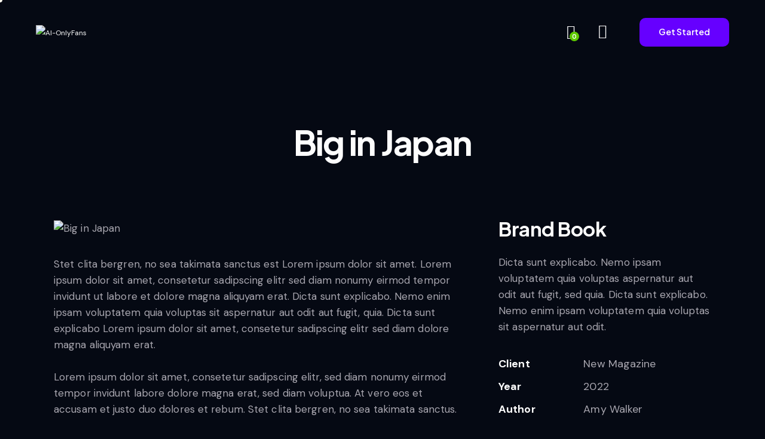

--- FILE ---
content_type: text/css
request_url: https://ai-onlyfans.com/wp-content/plugins/trx_addons/components/widgets/video/video.css
body_size: 691
content:
/* Video player's styles */
/* Layout: Default
------------------------------ */
.trx_addons_video_player.with_cover {
  position: relative;
  overflow: hidden;
}

.trx_addons_video_player.with_cover .video_embed {
  display: -webkit-flex;
  display: -ms-flexbox;
  display: flex;
  -webkit-align-items: center;
  -ms-flex-align: center;
  align-items: center;
  -webkit-justify-content: center;
  -ms-flex-pack: center;
  justify-content: center;
  position: absolute;
  z-index: 1;
  top: 0;
  left: 0;
  right: 0;
  bottom: 0;
  text-align: center;
  opacity: 0;
  overflow: hidden;
  -webkit-transition: all 0.3s ease;
  -ms-transition: all 0.3s ease;
  transition: all 0.3s ease;
}

.trx_addons_video_player.with_cover img {
  position: relative;
  z-index: 2;
  width: 100% !important;
  height: auto;
  max-width: none !important;
}

.trx_addons_video_player.with_cover .video_mask {
  position: absolute;
  z-index: 3;
  top: 0;
  left: 0;
  right: 0;
  bottom: 0;
  background: rgba(0, 0, 0, 0.5);
  -webkit-transition: all 0.3s ease;
  -ms-transition: all 0.3s ease;
  transition: all 0.3s ease;
  opacity: 0;
}

.trx_addons_video_player.with_cover:hover .video_mask {
  opacity: 1;
}

.trx_addons_video_player.with_cover .video_hover {
  position: absolute;
  z-index: 4;
  top: 50%;
  left: 50%;
  -webkit-transform: translate(-50%, -50%);
  -ms-transform: translate(-50%, -50%);
  transform: translate(-50%, -50%);
  width: 2em;
  height: 2em;
  line-height: 2em;
  text-align: center;
  -webkit-border-radius: 50%;
  -ms-border-radius: 50%;
  border-radius: 50%;
  -webkit-transition: all 0.3s ease;
  -ms-transition: all 0.3s ease;
  transition: all 0.3s ease;
  font-size: 3em;
  cursor: pointer;
  overflow: hidden;
  margin-top: 2em;
  background-color: rgba(0, 0, 0, 0.5);
  color: #fff;
  opacity: 0;
}

.trx_addons_video_player.with_cover .video_hover:before {
  content: '\e888';
  font-family: "trx_addons_icons";
  margin: 0;
}

.trx_addons_video_player.with_cover .video_hover:hover {
  background-color: rgba(0, 0, 0, 0.5);
}

.trx_addons_video_player.with_cover:hover .video_hover {
  opacity: 1;
  margin-top: 0;
}

/* 'Play' state */
.trx_addons_video_player.video_play .video_mask {
  opacity: 1;
  background-color: #000;
}

.trx_addons_video_player.video_play .video_embed {
  opacity: 1;
  z-index: 10;
}

.trx_addons_video_player.video_play .video_hover {
  display: none;
}

/* Layout: Hover
----------------------------------- */
.trx_addons_video_hover .trx_addons_video_media {
  position: relative;
  overflow: hidden;
}
.trx_addons_video_hover .trx_addons_video_media[data-ratio] {
  display: block;
}
.trx_addons_video_hover .trx_addons_video_media[data-ratio]:before {
  content: ' ';
  width: 0;
  height: 0;
  display: inline-block;
  vertical-align: top;
  margin-right: -0.3em;
}
.trx_addons_video_hover .trx_addons_video_media[data-ratio][data-ratio="2:1"]:before {
  padding-top: 50%;
}
.trx_addons_video_hover .trx_addons_video_media[data-ratio][data-ratio="17:9"]:before {
  padding-top: 52.94%;
}
.trx_addons_video_hover .trx_addons_video_media[data-ratio][data-ratio="16:9"]:before {
  padding-top: 56.25%;
}
.trx_addons_video_hover .trx_addons_video_media[data-ratio][data-ratio="4:3"]:before {
  padding-top: 75%;
}
.trx_addons_video_hover .trx_addons_video_media[data-ratio][data-ratio="1:1"]:before {
  padding-top: 100%;
}
.trx_addons_video_hover .trx_addons_video_media[data-ratio][data-ratio="3:4"]:before {
  padding-top: 133.33%;
}
.trx_addons_video_hover .trx_addons_video_media[data-ratio][data-ratio="9:16"]:before {
  padding-top: 177.77%;
}
.trx_addons_video_hover .trx_addons_video_media[data-ratio][data-ratio="9:17"]:before {
  padding-top: 188.88%;
}
.trx_addons_video_hover .trx_addons_video_media[data-ratio][data-ratio="1:2"]:before {
  padding-top: 200%;
}
.trx_addons_video_hover .trx_addons_video_video {
  object-fit: cover;
}
.trx_addons_video_hover.with_cover .trx_addons_video_video {
  position: absolute;
  z-index: 1;
  top: 1px;
  right: 1px;
  bottom: 1px;
  left: 1px;
  width: calc( 100% - 2px );
  height: calc( 100% - 2px );
}
.trx_addons_video_hover.without_cover .trx_addons_video_video {
  position: absolute;
  z-index: 1;
  top: 0;
  left: 0;
  right: 0;
  bottom: 0;
  width: 100%;
  height: 100%;
}
.trx_addons_video_hover .trx_addons_video_cover {
  position: absolute;
  z-index: 2;
  top: 0;
  left: 0;
  right: 0;
  bottom: 0;
}
.trx_addons_video_hover .trx_addons_video_cover img {
  display: block;
  width: 100%;
  height: 100%;
  object-fit: cover;
}
.trx_addons_video_hover .trx_addons_video_subtitle {
  white-space: nowrap;
  overflow: hidden;
  padding-top: 1em;
}
.trx_addons_video_hover .trx_addons_video_subtitle .trx_addons_video_subtitle_text {
  display: block;
  opacity: 0;
  will-change: transform, opacity;
  -webkit-transform-origin: top left;
  -ms-transform-origin: top left;
  transform-origin: top left;
  -webkit-transform: rotate(10deg) translate(0, 100%);
  -ms-transform: rotate(10deg) translate(0, 100%);
  transform: rotate(10deg) translate(0, 100%);
  -webkit-transition: -webkit-transform 0.3s ease, opacity 0.3s ease;
  -ms-transition: -ms-transform 0.3s ease, opacity 0.3s ease;
  transition: transform 0.3s ease, opacity 0.3s ease;
  -webkit-transition-duration: 0.8s;
  -ms-transition-duration: 0.8s;
  transition-duration: 0.8s;
}
.trx_addons_video_hover.trx_addons_video_hover_play.with_cover .trx_addons_video_video {
  position: absolute;
  z-index: 2;
  top: 0;
  left: 0;
  right: 0;
  bottom: 0;
  width: 100%;
  height: 100%;
}
.trx_addons_video_hover.trx_addons_video_hover_play .trx_addons_video_cover {
  position: absolute;
  z-index: 1;
  top: 1px;
  right: 1px;
  bottom: 1px;
  left: 1px;
}
.trx_addons_video_hover.trx_addons_video_hover_play .trx_addons_video_cover img {
  width: calc( 100% - 2px );
  height: calc( 100% - 2px );
}
.trx_addons_video_hover.trx_addons_video_hover_play .trx_addons_video_subtitle .trx_addons_video_subtitle_text {
  opacity: 1;
  -webkit-transform: none;
  -ms-transform: none;
  transform: none;
}
.trx_addons_video_hover.trx_addons_video_hover_pause .trx_addons_video_subtitle .trx_addons_video_subtitle_text {
  opacity: 0;
  -webkit-transform: rotate(-7deg) translate(0, -100%);
  -ms-transform: rotate(-7deg) translate(0, -100%);
  transform: rotate(-7deg) translate(0, -100%);
  -webkit-transition-duration: 0.3s;
  -ms-transition-duration: 0.3s;
  transition-duration: 0.3s;
}

/*# sourceMappingURL=video.css.map */


--- FILE ---
content_type: text/css
request_url: https://ai-onlyfans.com/wp-content/themes/ann/skins/default/extra-styles.css
body_size: 4485
content:
/* Extra Styles +++++++++
 ++++++++++++++++++++++ */
body.body_style_fullscreen:not(.sc_stack_section_present):not(.elementor-editor-active) .content_wrap_fullscreen,
body.body_style_fullscreen:not(.sc_stack_section_present):not(.elementor-editor-active) .content_wrap_fullscreen {
  overflow: hidden;
                 	/* Used to prevent horizontal scroll on fullscreen pages.
					Please be advised that this rule is incompatible with sticky effects for sections - any fixed row will instead be displayed on the bottom of the page. */
}

/* Tooltip */
[data-tooltip-text]:after {
  background-color: var(--theme-color-text_link2);
}
[data-tooltip-text]:before {
  border-top-color: var(--theme-color-text_link2);
}

/* Blockquote*/
blockquote.trx_addons_blockquote_style_1 {
  border-left-color: var(--theme-color-alter_link2);
}
blockquote.trx_addons_blockquote_style_1:before {
  color: var(--theme-color-alter_link2);
}

/* Button */
.button_bg_icon_color_2 .sc_button_icon {
  font-size: 22px !important;
  background-color: var(--theme-color-alter_bd_color);
  border: none !important;
}
.button_bg_icon_color_2 .sc_button_icon > span {
  line-height: 28px;
}

.button_bg_icon_color_3 {
  overflow: visible;
}
.button_bg_icon_color_3 .sc_button_icon {
  background-color: var(--theme-color-alter_bg_color);
  -webkit-box-shadow: 0 0 0 4px rgba(234, 234, 234, 0.2);
  -ms-box-shadow: 0 0 0 4px rgba(234, 234, 234, 0.2);
  box-shadow: 0 0 0 4px rgba(234, 234, 234, 0.2);
}

/* Title */
.sc_title .sc_item_title_text .gradient_anim {
  color: #6600FF;
  background: linear-gradient(45deg, #6600FF, #25005D);
  background-clip: text;
  -webkit-background-clip: text;
  -webkit-text-fill-color: transparent;
  background-size: 200% 100%;
  animation: animated-text 5s ease infinite;
}
.sc_title .sc_item_title_text .gradient_anim_2 {
  color: #E8B98A;
  background: linear-gradient(45deg, #E8B98A, #C6E296, #7DD591, #D8CC90, #99DA93);
  background-clip: text;
  -webkit-background-clip: text;
  -webkit-text-fill-color: transparent;
  background-size: 200% 100%;
  animation: animated-text 10s ease infinite;
}

/* Elementor Heading */
.elementor-widget-heading .elementor-heading-title .gradient_anim {
  color: #6600FF;
  background: linear-gradient(45deg, #6600FF, #25005D);
  background-clip: text;
  -webkit-background-clip: text;
  -webkit-text-fill-color: transparent;
  background-size: 200% 100%;
  animation: animated-text 5s ease infinite;
}
.elementor-widget-heading .elementor-heading-title .gradient_anim_2 {
  color: #E8B98A;
  background: linear-gradient(45deg, #E8B98A, #C6E296, #7DD591, #D8CC90, #99DA93);
  background-clip: text;
  -webkit-background-clip: text;
  -webkit-text-fill-color: transparent;
  background-size: 200% 100%;
  animation: animated-text 10s ease infinite;
}
.elementor-widget-heading .elementor-heading-title.elementor-size-xl {
  font-size: 145px;
}
.elementor-widget-heading .elementor-heading-title.elementor-size-large {
  font-size: 68px;
}
.elementor-widget-heading .elementor-heading-title .bg_text {
  margin: 0 0.2em;
  padding: 0 15px 3px;
  display: inline-block;
  line-height: 1em;
  color: #050913;
  background: linear-gradient(45deg, #6600FF, #25005D);
  -webkit-border-radius: 8px;
  -ms-border-radius: 8px;
  border-radius: 8px;
}

/* Widget Sidebar */
.elementor-widget-sidebar .widget {
  padding: 0 !important;
  width: 100% !important;
}
.elementor-widget-sidebar .widget + .widget {
  margin-top: var(--theme-var-grid_gap) !important;
}

/* Icons */
.sc_icons_number .sc_icons_item_title {
  font-size: 1.412em;
  line-height: 1.3em;
}
.sc_icons_number .sc_icons_item_number {
  font-size: 10.588em;
  line-height: 1em;
  color: var(--theme-color-alter_bg_hover);
}
.sc_icons_number .sc_icons_item_number, .sc_icons_number.sc_align_center .sc_icons_item_number, .sc_icons_number.sc_align_right .sc_icons_item_number {
  top: -0.4em;
}
.sc_icons_number .sc_icons_item_number,
.sc_icons_number .sc_icons_item:hover .sc_icons_item_number {
  opacity: 1;
}

.sc_icons_hover .sc_icons_item {
  background-color: transparent;
  -webkit-box-shadow: none;
  -ms-box-shadow: none;
  box-shadow: none;
  -webkit-transition: background-color 0.3s ease-out, box-shadow 0.3s ease-out;
  -ms-transition: background-color 0.3s ease-out, box-shadow 0.3s ease-out;
  transition: background-color 0.3s ease-out, box-shadow 0.3s ease-out;
  will-change: background-color, box-shadow;
}
.sc_icons_hover .sc_icons_item:hover {
  background-color: var(--theme-color-alter_bg_color);
  -webkit-box-shadow: 0 3px 30px rgba(0, 0, 0, 0.05);
  -ms-box-shadow: 0 3px 30px rgba(0, 0, 0, 0.05);
  box-shadow: 0 3px 30px rgba(0, 0, 0, 0.05);
}

.sc_icons_creative .sc_icons_item .sc_icons_decoration_bg svg.decor-svg {
  fill: var(--theme-color-alter_bg_color) !important;
}
.sc_icons_creative .sc_icons_item:hover .sc_icons_decoration_bg svg.decor-svg {
  fill: var(--theme-color-alter_bg_color) !important;
}
.sc_icons_creative .sc_icons_item:hover .sc_icons_icon {
  color: var(--theme-color-alter_dark);
}
.sc_icons_creative.color_style_link2 .sc_icons_item:hover .sc_icons_decoration_bg svg.decor-svg, .sc_icons_creative.color_style_link3 .sc_icons_item:hover .sc_icons_decoration_bg svg.decor-svg {
  fill: var(--theme-color-alter_bg_color) !important;
}
.sc_icons_creative.color_style_link2 .sc_icons_item:hover .sc_icons_icon, .sc_icons_creative.color_style_link3 .sc_icons_item:hover .sc_icons_icon {
  color: var(--theme-color-alter_dark);
}
.sc_icons_creative.color_style_dark .sc_icons_item:hover .sc_icons_decoration_bg svg.decor-svg {
  fill: var(--theme-color-alter_bg_color) !important;
}
.sc_icons_creative.color_style_dark .sc_icons_item:hover .sc_icons_icon {
  color: var(--theme-color-alter_link);
}

.sc_icons_divider.color_style_dark .sc_icons_icon {
  color: var(--theme-color-text_dark_05);
}
.sc_icons_divider.color_style_dark .sc_icons_item_linked:hover .sc_icons_icon {
  color: var(--theme-color-text_dark);
}

.sc_icons_decoration.sc_icons_size_large .sc_icons_icon:before,
.sc_icons_decoration.sc_icons_size_large .sc_icons_icon > span:before {
  font-size: 4.4em;
}
.sc_icons_decoration .sc_icons_item .sc_icons_item_more_link .link_icon:before {
  color: var(--theme-color-alter_dark_08);
}

/* Services */
.sc_services_strong .sc_services_item:before {
  padding-top: 150%;
}
.sc_services_strong .sc_services_item_subtitle {
  font-size: 16px;
  line-height: 1.2em;
}
.sc_services_strong .sc_services_item_subtitle,
.sc_services_strong .sc_services_item_subtitle a {
  opacity: 0.8;
}
.sc_services_strong .sc_services_item.with_image .sc_services_item_content:before {
  background: -moz-linear-gradient(top, rgba(33, 33, 43, 0) 0%, #21212b 100%);
  background: -webkit-linear-gradient(top, rgba(33, 33, 43, 0) 0%, #21212b 100%);
  background: linear-gradient(to bottom, rgba(33, 33, 43, 0) 0%, #21212b 100%);
  opacity: .7;
}
.sc_services_strong .sc_services_item.with_image .sc_services_item_content:after {
  background: #06080D;
}
.sc_services_strong .sc_services_item.with_image:hover .sc_services_item_content:after {
  opacity: .5;
}

/* Price */
.sc_price_metro .sc_price_item .sc_price_item_link {
  color: var(--theme-color-alter_dark);
  border-color: var(--theme-color-alter_bg_hover);
  background-color: var(--theme-color-alter_bg_hover);
}
.sc_price_metro .sc_price_item .sc_price_item_link:hover {
  color: var(--theme-color-inverse_link);
  border-color: var(--theme-color-alter_link);
  background-color: var(--theme-color-alter_link);
}
.sc_price_metro .sc_price_item.sc_price_active .sc_price_item_link {
  color: var(--theme-color-inverse_link);
  border-color: var(--theme-color-text_link);
  background-color: var(--theme-color-text_link);
}
.sc_price_metro .sc_price_item.sc_price_active .sc_price_item_link:hover {
  color: var(--theme-color-inverse_link);
  border-color: var(--theme-color-text_hover);
  background-color: var(--theme-color-text_hover);
}
.sc_price_metro .sc_price_item_description li,
.sc_price_metro .sc_price_item_details li {
  text-align: left;
}

.sc_price_default .sc_price_item_default.with_image .sc_price_item_inner {
  padding: 0;
}
.sc_price_default .sc_price_item_default.with_image .sc_price_item_icon {
  color: rgba(255, 255, 255, 0.5);
}
.sc_price_default .sc_price_item_default .sc_price_item_link {
  color: var(--theme-color-inverse_link) !important;
  border-color: var(--theme-color-text_link3) !important;
  background-color: var(--theme-color-text_link3) !important;
}
.sc_price_default .sc_price_item_default .sc_price_item_link:hover {
  color: var(--theme-color-inverse_link) !important;
  border-color: var(--theme-color-text_hover3) !important;
  background-color: var(--theme-color-text_hover3) !important;
}
.sc_price_default .sc_price_item_default.sc_price_active .sc_price_item_link {
  color: var(--theme-color-inverse_link) !important;
  border-color: var(--theme-color-text_link2) !important;
  background-color: var(--theme-color-text_link2) !important;
}
.sc_price_default .sc_price_item_default.sc_price_active .sc_price_item_link:hover {
  color: var(--theme-color-inverse_link) !important;
  border-color: var(--theme-color-text_hover2) !important;
  background-color: var(--theme-color-text_hover2) !important;
}

.without_overlay .sc_price_default .sc_price_item_default.with_image:after {
  display: none;
}

.sc_price_plain .sc_price_item .sc_price_item_link {
  padding-left: 40px;
  padding-right: 40px;
}

/* Socials */
.sc_socials.sc_socials_default.modern .socials_wrap .social_item .social_icon, .sc_socials.sc_socials_default.modern_2 .socials_wrap .social_item .social_icon {
  color: var(--theme-color-alter_dark);
  background-color: var(--theme-color-alter_bg_hover);
}
.sc_socials.sc_socials_default.modern .socials_wrap .social_item:hover .social_icon, .sc_socials.sc_socials_default.modern_2 .socials_wrap .social_item:hover .social_icon {
  background-color: var(--theme-color-alter_bg_hover);
}

.extra_styles .sc_socials.sc_socials_names .socials_wrap .social_item {
  margin-right: 24px;
  font-size: 21px;
  font-weight: 400;
}

/* Skills */
.sc_skills_counter_modern .sc_skills_total {
  color: var(--theme-color-alter_bg_color);
  opacity: 1;
}
.sc_skills_counter_modern .sc_skills_columns .sc_skills_column .sc_skills_item_wrap:after {
  background-color: var(--theme-color-alter_bd_color);
}

/* Testimonials */
.sc_testimonials_chit .sc_testimonials_item {
  background-color: var(--theme-color-alter_bg_hover);
}

.sc_testimonials_accent2 .sc_testimonials_item:before {
  content: '\EA21';
  color: var(--theme-color-text_link);
}
.sc_testimonials_accent2 .slider_container.slider_pagination_pos_bottom .swiper-pagination-bullets .swiper-pagination-bullet,
.sc_testimonials_accent2 .slider_outer.slider_outer_pagination_pos_bottom .swiper-pagination-bullets .swiper-pagination-bullet,
.sc_testimonials_accent2 .slider_outer.slider_outer_pagination_pos_bottom_outside .swiper-pagination-bullets .swiper-pagination-bullet {
  border-color: var(--theme-color-alter_bd_color);
  background-color: var(--theme-color-alter_bg_color);
}
.sc_testimonials_accent2 .swiper-pagination-custom .swiper-pagination-button.swiper-pagination-button-active,
.sc_testimonials_accent2 .sc_slider_controls.slider_pagination_style_bullets .slider_pagination_bullet.swiper-pagination-bullet-active,
.sc_testimonials_accent2 .sc_slider_controls.slider_pagination_style_bullets .slider_pagination_bullet:hover,
.sc_testimonials_accent2 .slider_container .slider_pagination_wrap .swiper-pagination-bullet.swiper-pagination-bullet-active,
.sc_testimonials_accent2 .slider_outer .slider_pagination_wrap .swiper-pagination-bullet.swiper-pagination-bullet-active,
.sc_testimonials_accent2 .slider_container .slider_pagination_wrap .swiper-pagination-bullet:hover,
.sc_testimonials_accent2 .slider_outer .slider_pagination_wrap .swiper-pagination-bullet:hover {
  border-color: var(--theme-color-alter_link2);
  background-color: var(--theme-color-alter_link2);
}

/* Blogger */
.sc_blogger_classic-masonry.sc_blogger_classic-masonry_default .post_layout_classic-masonry .post_header {
  padding: 0;
}
.sc_blogger_classic-masonry.sc_blogger_classic-masonry_default .post_layout_classic-masonry .post_header:before {
  display: none;
}
.sc_blogger_classic-masonry.sc_blogger_classic-masonry_default .slider_container.slider_pagination_pos_bottom .swiper-pagination-bullets .swiper-pagination-bullet,
.sc_blogger_classic-masonry.sc_blogger_classic-masonry_default .slider_outer.slider_outer_pagination_pos_bottom .swiper-pagination-bullets .swiper-pagination-bullet,
.sc_blogger_classic-masonry.sc_blogger_classic-masonry_default .slider_outer.slider_outer_pagination_pos_bottom_outside .swiper-pagination-bullets .swiper-pagination-bullet {
  margin: 0 4px;
  background-color: var(--theme-color-alter_dark);
  border-color: var(--theme-color-alter_dark);
}
.sc_blogger_classic-masonry.sc_blogger_classic-masonry_default .swiper-pagination-custom .swiper-pagination-button.swiper-pagination-button-active,
.sc_blogger_classic-masonry.sc_blogger_classic-masonry_default .sc_slider_controls.slider_pagination_style_bullets .slider_pagination_bullet.swiper-pagination-bullet-active,
.sc_blogger_classic-masonry.sc_blogger_classic-masonry_default .sc_slider_controls.slider_pagination_style_bullets .slider_pagination_bullet:hover,
.sc_blogger_classic-masonry.sc_blogger_classic-masonry_default .slider_container .slider_pagination_wrap .swiper-pagination-bullet.swiper-pagination-bullet-active,
.sc_blogger_classic-masonry.sc_blogger_classic-masonry_default .slider_outer .slider_pagination_wrap .swiper-pagination-bullet.swiper-pagination-bullet-active,
.sc_blogger_classic-masonry.sc_blogger_classic-masonry_default .slider_container .slider_pagination_wrap .swiper-pagination-bullet:hover,
.sc_blogger_classic-masonry.sc_blogger_classic-masonry_default .slider_outer .slider_pagination_wrap .swiper-pagination-bullet:hover {
  background-color: var(--theme-color-alter_link);
  border-color: var(--theme-color-alter_link);
}

/* Portfolio */
.sc_portfolio.sc_portfolio_extra .sc_portfolio_item .post_featured .post_info .post_title {
  background-color: #0D111A;
}
.sc_portfolio.sc_portfolio_extra .sc_portfolio_item .post_featured .post_info .post_meta .post_categories {
  background-color: #171A24;
}

/* Blogger */
.sc_blogger_lay_portfolio_grid.sc_blogger_lay_portfolio_grid_grid_style_7 .sc_blogger_item .sc_blogger_item_body .post_featured .post_info_bl .sc_blogger_item_title {
  background-color: #0D111A;
}
.sc_blogger_lay_portfolio_grid.sc_blogger_lay_portfolio_grid_grid_style_7 .sc_blogger_item .sc_blogger_item_body .post_featured .post_info_bl .post_meta .post_categories {
  background-color: #171A24;
}

/* MailChimp */
.footer_wrap #style-7.mc4wp-form input[type="checkbox"] + label a {
  color: var(--theme-color-alter_text);
}
.footer_wrap #style-7.mc4wp-form input[type="checkbox"] + label a:hover {
  color: var(--theme-color-alter_dark);
}

#style-5.mc4wp-form .mc4wp-form-fields button:before,
#style-5.mc4wp-form .mc4wp-form-fields input[type="submit"]:before {
  color: var(--theme-color-text_dark);
}
#style-5.mc4wp-form .mc4wp-form-fields button:hover:before,
#style-5.mc4wp-form .mc4wp-form-fields input[type="submit"]:hover:before {
  color: var(--theme-color-text_link);
}

.bd_color #style-5.mc4wp-form input[type="checkbox"] + label:before {
  border-color: var(--theme-color-text_dark_01) !important;
}

/* Contact Form 7 */
.wpcf7 .form-style-8 .wpcf7-submit-style .wpcf7-submit {
  padding: 15px 28px 16px 50px !important;
}
.wpcf7 .form-style-8 .wpcf7-submit-style .submit-style-in:before {
  left: 25px;
}

/* Cart */
.sc_layouts_cart:not(.modern) .sc_layouts_cart_widget .total {
  border-top-color: #2A2E36 !important;
}

/* Extend Background */
.elementor-section.sc_extra_bg_large_right:after,
.elementor-column.sc_extra_bg_large_right > .elementor-column-wrap:after,
.elementor-column.sc_extra_bg_large_right > .elementor-widget-wrap:after,
.elementor-widget-text-editor.sc_extra_bg_large_right:after {
  left: -23em;
}

/* 404 */
.post_item_404 .post_content {
  padding: 7.5em 0 9.5em;
}
.post_item_404 .page_title {
  font-size: 380px;
  line-height: 1em;
  color: #6600FF;
  background: linear-gradient(45deg, #6600FF, #25005D);
  background-clip: text;
  -webkit-background-clip: text;
  -webkit-text-fill-color: transparent;
  background-size: 200% 100%;
  animation: animated-text 5s ease infinite;
}
.post_item_404 .theme_button {
  color: var(--theme-color-text_dark) !important;
  border: 2px solid var(--theme-color-text_dark) !important;
  background-color: transparent !important;
}
.post_item_404 .theme_button:hover {
  color: var(--theme-color-inverse_link) !important;
  border-color: var(--theme-color-text_link2) !important;
  background-color: var(--theme-color-text_link2) !important;
}

/* Bg SVG */
.error404 .bg_svg, .bg_svg.enable_mask {
  -webkit-mask-image: url(images/ellipse-mask-3.svg);
}
.error404 .bg_svg.front_page, .bg_svg.enable_mask.front_page {
  -webkit-mask-position: center center;
}
.bg_svg svg {
  fill: rgba(255, 255, 255, 0.2);
}

/* List */
ul.text_link3[class*="trx_addons_list"] > li:before {
  color: var(--theme-color-text_link3);
}

/* Custom Class */
body:not(.elementor-editor-active) .no-select img {
  user-select: none;
  pointer-events: none;
}

.video_fullstretch .elementor-html5-video {
  width: 100% !important;
  height: 100% !important;
}

.slider_extra_styles {
  width: 480px !important;
  max-width: 480px !important;
}
.slider_extra_styles .slider_container[data-interval="0"] .swiper-wrapper,
.slider_extra_styles .slider_container[data-interval="0"] .swiper-slide {
  transition-timing-function: linear !important;
}

.img_extra_styles {
  bottom: -8px !important;
  left: 240px !important;
}
.img_extra_styles.elementor-widget-image img {
  width: 450px !important;
}

.tags_ticker .trx_addons_bg_text .trx_addons_bg_text_char .tag {
  margin-right: 8px;
  padding: 10px 15px 11px;
  color: var(--theme-color-alter_dark);
  background-color: var(--theme-color-alter_bg_hover);
  -webkit-border-radius: 8px;
  -ms-border-radius: 8px;
  border-radius: 8px;
}

.extra_controls_style .slider_container .swiper-pagination-bullet,
.extra_controls_style .slider_outer .swiper-pagination-bullet {
  width: 8px;
  height: 8px;
  border: none;
  opacity: 1;
}
.extra_controls_style .sc_slider_controls.slider_pagination_style_bullets .slider_pagination_bullet,
.extra_controls_style .slider_container .slider_pagination_wrap .swiper-pagination-bullet,
.extra_controls_style .slider_outer .slider_pagination_wrap .swiper-pagination-bullet,
.extra_controls_style .swiper-pagination-custom .swiper-pagination-button {
  border-color: var(--theme-color-alter_dark);
  background-color: var(--theme-color-alter_dark);
}
.extra_controls_style .swiper-pagination-custom .swiper-pagination-button.swiper-pagination-button-active,
.extra_controls_style .sc_slider_controls.slider_pagination_style_bullets .slider_pagination_bullet.swiper-pagination-bullet-active,
.extra_controls_style .sc_slider_controls.slider_pagination_style_bullets .slider_pagination_bullet:hover,
.extra_controls_style .slider_container .slider_pagination_wrap .swiper-pagination-bullet.swiper-pagination-bullet-active,
.extra_controls_style .slider_outer .slider_pagination_wrap .swiper-pagination-bullet.swiper-pagination-bullet-active,
.extra_controls_style .slider_container .slider_pagination_wrap .swiper-pagination-bullet:hover,
.extra_controls_style .slider_outer .slider_pagination_wrap .swiper-pagination-bullet:hover {
  border-color: var(--theme-color-alter_link);
  background-color: var(--theme-color-alter_link);
}
.extra_controls_style .swiper-button-next,
.extra_controls_style .swiper-button-prev {
  margin-top: -15px;
}
.extra_controls_style .slider_outer_controls_outside .swiper-button-next,
.extra_controls_style .slider_outer_controls_outside .swiper-button-prev {
  margin-top: -35px;
}
.extra_controls_style .sc_slider_controls .slider_controls_wrap > a,
.extra_controls_style .slider_container.slider_controls_side .slider_controls_wrap > a,
.extra_controls_style .slider_outer_controls_outside .slider_controls_wrap > a,
.extra_controls_style .slider_outer_controls_side .slider_controls_wrap > a,
.extra_controls_style .slider_outer_controls_top .slider_controls_wrap > a,
.extra_controls_style .slider_outer_controls_bottom .slider_controls_wrap > a {
  width: 70px;
  height: 30px;
  line-height: 30px;
  border-color: transparent;
  background-color: transparent;
  -webkit-border-radius: 0;
  -ms-border-radius: 0;
  border-radius: 0;
}
.extra_controls_style .slider_container.slider_controls_outside:hover + .slider_controls_wrap > a,
.extra_controls_style .slider_container.slider_controls_outside + .slider_controls_wrap:hover > a,
.extra_controls_style .slider_container.slider_controls_outside + .slider_controls_wrap > a:hover,
.extra_controls_style .slider_outer_controls_outside:hover .slider_controls_wrap > a,
.extra_controls_style .slider_outer_controls_outside .slider_controls_wrap:hover > a,
.extra_controls_style .slider_outer_controls_outside .slider_controls_wrap > a:hover,
.extra_controls_style .slider_container.slider_controls_outside + .slider_controls_wrap > .slider_prev,
.extra_controls_style .slider_outer_controls_outside .slider_controls_wrap > .slider_prev,
.extra_controls_style .slider_container.slider_controls_outside + .slider_controls_wrap > .slider_next,
.extra_controls_style .slider_outer_controls_outside .slider_controls_wrap > .slider_next {
  opacity: 1;
  margin-left: 0;
  margin-right: 0;
}
.extra_controls_style .sc_slider_controls .slider_controls_wrap > .slider_prev:before,
.extra_controls_style .slider_container.slider_controls_side .slider_controls_wrap > .slider_prev:before,
.extra_controls_style .slider_outer_controls_side .slider_controls_wrap > .slider_prev:before,
.extra_controls_style .slider_outer_controls_outside .slider_controls_wrap > .slider_prev:before,
.extra_controls_style .slider_outer_controls_top .slider_controls_wrap > .slider_prev:before,
.extra_controls_style .slider_outer_controls_bottom .slider_controls_wrap > .slider_prev:before {
  content: '\EA28';
}
.extra_controls_style .sc_slider_controls .slider_controls_wrap > .slider_next:before,
.extra_controls_style .slider_container.slider_controls_side .slider_controls_wrap > .slider_next:before,
.extra_controls_style .slider_outer_controls_side .slider_controls_wrap > .slider_next:before,
.extra_controls_style .slider_outer_controls_outside .slider_controls_wrap > .slider_next:before,
.extra_controls_style .slider_outer_controls_top .slider_controls_wrap > .slider_next:before,
.extra_controls_style .slider_outer_controls_bottom .slider_controls_wrap > .slider_next:before {
  content: '\EA29';
}

.ticker .trx_addons_bg_text .trx_addons_bg_text_char {
  padding-bottom: 50px;
  color: #6600FF;
  background: linear-gradient(45deg, #6600FF, #25005D);
  background-clip: text;
  -webkit-background-clip: text;
  -webkit-text-fill-color: transparent;
  background-size: 200% 100%;
  animation: animated-text 5s ease infinite;
}

.with_divider .trx_addons_bg_text .trx_addons_bg_text_char span {
  margin-left: 50px;
  margin-right: 50px;
  vertical-align: middle;
  font-size: 28px;
}
.with_divider.large .trx_addons_bg_text .trx_addons_bg_text_char span {
  position: relative;
  top: -12px;
  font-size: 54px;
}

.title_arrow {
  margin: 0 0.2em;
  display: inline-block;
  vertical-align: middle;
  line-height: 0;
}
.title_arrow:after {
  font-size: 48px;
  font-weight: 400;
  vertical-align: top;
  font-family: "fontello";
  content: '\EA1C';
}

.plug_wrap {
  position: relative;
}
.plug_wrap .plug_input {
  font-size: 16px;
  line-height: 1.5em;
  font-weight: 400;
  padding-left: 20px;
  padding-right: 130px;
  width: 100%;
  height: 60px;
  border: none;
  -webkit-border-radius: 10px;
  -ms-border-radius: 10px;
  border-radius: 10px;
  color: var(--theme-color-text);
  background-color: var(--theme-color-text_dark);
}
.plug_wrap .plug_input:focus {
  color: var(--theme-color-bg_color);
  background-color: var(--theme-color-text_dark);
}
.plug_wrap .plug_button {
  position: absolute;
  z-index: 1;
  top: 50%;
  right: 5px;
  -webkit-transform: translateY(-50%);
  -ms-transform: translateY(-50%);
  transform: translateY(-50%);
  font-size: 14px;
  font-weight: 600;
  display: inline-block;
  padding: 0 25px;
  height: 50px;
  line-height: 50px;
  -webkit-border-radius: 6px;
  -ms-border-radius: 6px;
  border-radius: 6px;
  color: var(--theme-color-inverse_link);
  background-color: var(--theme-color-text_link);
}
.plug_wrap .plug_button:hover {
  color: var(--theme-color-inverse_link);
  background-color: var(--theme-color-text_hover);
}

/* AI Generator */
.sc_igenerator_form .trx_addons_loading {
  background-color: var(--theme-color-bg_color_07);
}

.sc_igenerator_form_field_prompt input[type="text"] {
  font-size: 16px;
  line-height: 1.5em;
  font-weight: 400;
  padding: 0 130px 0 20px;
  height: 60px;
  border: none;
  -webkit-border-radius: 10px;
  -ms-border-radius: 10px;
  border-radius: 10px;
  color: #707680;
  background-color: #F7F7F7;
}
.sc_igenerator_form_field_prompt input[type="text"]:focus {
  color: #191D22;
}
.sc_igenerator_form_field_prompt input[type="text"][placeholder]::-webkit-input-placeholder {
  color: #707680;
}
.sc_igenerator_form_field_prompt input[type="text"][placeholder]::-moz-placeholder {
  color: #707680;
}
.sc_igenerator_form_field_prompt input[type="text"][placeholder]:-ms-input-placeholder {
  color: #707680;
}
.sc_igenerator_form_field_prompt input[type="text"][placeholder]::placeholder {
  color: #707680;
}
.sc_igenerator_form_field_prompt input[type="text"][placeholder]:focus::-webkit-input-placeholder {
  color: #191D22;
}
.sc_igenerator_form_field_prompt input[type="text"][placeholder]:focus::-moz-placeholder {
  color: #191D22;
}
.sc_igenerator_form_field_prompt input[type="text"][placeholder]:focus:-ms-input-placeholder {
  color: #191D22;
}
.sc_igenerator_form_field_prompt input[type="text"][placeholder]:focus::placeholder {
  color: #191D22;
}
.sc_igenerator_form_field_prompt input[type="text"][placeholder]:active::-webkit-input-placeholder {
  color: #191D22;
}
.sc_igenerator_form_field_prompt input[type="text"][placeholder]:active::-moz-placeholder {
  color: #191D22;
}
.sc_igenerator_form_field_prompt input[type="text"][placeholder]:active:-ms-input-placeholder {
  color: #191D22;
}
.sc_igenerator_form_field_prompt input[type="text"][placeholder]:active::placeholder {
  color: #191D22;
}
.sc_igenerator_form_field_prompt .sc_igenerator_form_field_prompt_button {
  position: absolute;
  z-index: 1;
  top: 50%;
  right: 5px;
  -webkit-transform: translateY(-50%);
  -ms-transform: translateY(-50%);
  transform: translateY(-50%);
  font-size: 14px;
  font-weight: 600;
  display: inline-block;
  padding: 0 25px;
  height: 50px;
  line-height: 48px;
  -webkit-border-radius: 6px;
  -ms-border-radius: 6px;
  border-radius: 6px;
  color: var(--theme-color-inverse_link);
  background-color: var(--theme-color-text_link);
}
.sc_igenerator_form_field_prompt .sc_igenerator_form_field_prompt_button:hover {
  color: var(--theme-color-inverse_link);
  background-color: var(--theme-color-text_hover);
}

.sc_igenerator_form_field_tags {
  margin-top: 20px;
}

.sc_igenerator_form_field_tags_label {
  padding: 9px 15px 9px 0;
  font-size: 13px;
  line-height: 17px;
  font-weight: 500;
}

.sc_igenerator_form_field_tags_item {
  padding: 11px 15px 12px 15px;
  margin: 0 5px 5px 0;
  font-size: 13px;
  line-height: 1em;
  font-weight: 500;
  -webkit-border-radius: 8px;
  -ms-border-radius: 8px;
  border-radius: 8px;
  color: var(--theme-color-text_dark);
  background-color: var(--theme-color-bd_color);
}
.sc_igenerator_form_field_tags_item:hover {
  color: var(--theme-color-inverse_link);
  background-color: var(--theme-color-text_link);
}

/* Animation */
@-webkit-keyframes animated-text {
  0% {
    background-position: 0 0;
  }
  50% {
    background-position: 100% 0;
  }
  100% {
    background-position: 0 0;
  }
}
@keyframes animated-text {
  0% {
    background-position: 0 0;
  }
  50% {
    background-position: 100% 0;
  }
  100% {
    background-position: 0 0;
  }
}
/* Responsive */
@media (max-width: 1679px) {
  /* Heading */
  .elementor-widget-heading .elementor-heading-title.elementor-size-xl {
    font-size: 122px;
  }
  .elementor-widget-heading .elementor-heading-title.elementor-size-large {
    font-size: 64px;
  }

  /* Extend Background */
  .elementor-section.sc_extra_bg_large_right:after,
  .elementor-column.sc_extra_bg_large_right > .elementor-column-wrap:after,
  .elementor-column.sc_extra_bg_large_right > .elementor-widget-wrap:after,
  .elementor-widget-text-editor.sc_extra_bg_large_right:after {
    left: -16em;
  }

  /* Custom Class */
  .slider_extra_styles {
    width: 420px !important;
    max-width: 420px !important;
  }

  .img_extra_styles {
    left: 195px !important;
  }
  .img_extra_styles.elementor-widget-image img {
    width: 400px !important;
  }

  .extra_controls_style .slider_outer_controls_outside .slider_controls_wrap > a {
    width: 54px;
  }
  .extra_controls_style .slider_outer_controls_outside .slider_controls_wrap > a:before {
    font-size: 16px;
  }
  .extra_controls_style .slider_outer_controls_outside .swiper-button-prev {
    left: -64px;
  }
  .extra_controls_style .slider_outer_controls_outside .swiper-button-next {
    right: -64px;
  }

  .title_arrow:after {
    font-size: 46px;
  }
}
@media (max-width: 1439px) {
  /* Heading */
  .elementor-widget-heading .elementor-heading-title.elementor-size-xl {
    font-size: 106px;
  }
  .elementor-widget-heading .elementor-heading-title.elementor-size-large {
    font-size: 60px;
  }

  /* 404 */
  .error404 .bg_svg {
    -webkit-mask-position: center 10vh;
  }

  .post_item_404 .page_title {
    font-size: 330px;
  }

  /* Icons */
  .sc_icons_number .sc_icons_item_number {
    font-size: 9em;
  }
  .sc_icons_number .sc_icons_item_number, .sc_icons_number.sc_align_center .sc_icons_item_number, .sc_icons_number.sc_align_right .sc_icons_item_number {
    top: -0.37em;
  }

  /* Custom Class */
  .slider_extra_styles {
    width: 360px !important;
    max-width: 360px !important;
  }

  .img_extra_styles {
    bottom: -6px !important;
    left: 170px !important;
  }
  .img_extra_styles.elementor-widget-image img {
    width: 350px !important;
  }

  .title_arrow:after {
    font-size: 44px;
  }
}
@media (max-width: 1279px) {
  /* Heading */
  .elementor-widget-heading .elementor-heading-title.elementor-size-xl {
    font-size: 90px;
  }
  .elementor-widget-heading .elementor-heading-title.elementor-size-large {
    font-size: 56px;
  }

  /* Extend Background */
  .elementor-section.sc_extra_bg_large_right:after,
  .elementor-column.sc_extra_bg_large_right > .elementor-column-wrap:after,
  .elementor-column.sc_extra_bg_large_right > .elementor-widget-wrap:after,
  .elementor-widget-text-editor.sc_extra_bg_large_right:after {
    left: -12em;
  }

  /* Services */
  .sc_services_strong .sc_services_item:before {
    padding-top: 125%;
  }

  /* Icons */
  .sc_icons_number .sc_icons_item_number {
    font-size: 8.5em;
  }
  .sc_icons_number .sc_icons_item_title {
    font-size: 1.3em;
  }

  /* 404 */
  .post_item_404 .page_title {
    font-size: 290px;
  }

  /* AI Generator */
  .sc_igenerator_form_field_tags_item {
    padding: 9px 13px 10px;
  }

  .sc_igenerator_form_field_tags_label {
    padding: 7px 10px 7px 0;
  }

  .sc_igenerator_form_field_prompt input[type="text"] {
    height: 54px;
  }
  .sc_igenerator_form_field_prompt .sc_igenerator_form_field_prompt_button {
    height: 46px;
    line-height: 44px;
  }

  /* Custom Class */
  .slider_extra_styles {
    width: 320px !important;
    max-width: 320px !important;
  }

  .img_extra_styles {
    bottom: -4px !important;
    left: 147px !important;
  }
  .img_extra_styles.elementor-widget-image img {
    width: 285px !important;
  }

  .title_arrow {
    margin: 0 0.1em;
  }
  .title_arrow:after {
    font-size: 36px;
  }

  .plug_wrap .plug_input {
    height: 54px;
  }
  .plug_wrap .plug_button {
    height: 46px;
    line-height: 44px;
  }
}
@media (max-width: 1023px) {
  /* Heading */
  .elementor-widget-heading .elementor-heading-title.elementor-size-xl {
    font-size: 82px;
  }
  .elementor-widget-heading .elementor-heading-title.elementor-size-large {
    font-size: 44px;
  }

  /* Extend Background */
  .elementor-section.sc_extra_bg_large_right:after,
  .elementor-column.sc_extra_bg_large_right > .elementor-column-wrap:after,
  .elementor-column.sc_extra_bg_large_right > .elementor-widget-wrap:after,
  .elementor-widget-text-editor.sc_extra_bg_large_right:after {
    left: -8em;
  }

  /* Socials */
  .extra_styles .sc_socials.sc_socials_names .socials_wrap .social_item {
    font-size: 18px;
  }

  /* Services */
  .sc_services_strong .sc_services_item_title {
    font-size: 1.2em;
  }

  /* Icons */
  .sc_icons_number .sc_icons_item_number {
    font-size: 8em;
  }

  /* 404 */
  .post_item_404 .page_title {
    font-size: 270px;
  }

  /* Instagram */
  .widget_instagram_images_columns_6 .widget_instagram_images_item_wrap {
    width: 33.333% !important;
  }

  /* Sidebar Widget*/
  .elementor-widget-sidebar.sidebar {
    width: 100% !important;
    margin-left: 0;
    margin-right: 0;
  }

  /* Custom Class */
  .slider_extra_styles {
    width: 300px !important;
    max-width: 300px !important;
  }

  .img_extra_styles {
    bottom: -4px !important;
    left: 134px !important;
  }
  .img_extra_styles.elementor-widget-image img {
    width: 265px !important;
  }

  .title_arrow:after {
    font-size: 28px;
  }
}
@media (max-width: 926px) and (max-height: 428px) {
  /* Custom Class */
  .slider_extra_styles {
    right: 35vw !important;
  }
}
@media (max-width: 767px) {
  /* Heading */
  .elementor-widget-heading .elementor-heading-title.elementor-size-xl {
    font-size: 56px;
  }
  .elementor-widget-heading .elementor-heading-title.elementor-size-large {
    font-size: 42px;
  }

  /* Socials */
  .extra_styles .sc_socials.sc_socials_names .socials_wrap .social_item {
    margin-right: 20px;
    font-size: 16px;
  }

  /* Services */
  .sc_services_strong .sc_services_item:before {
    padding-top: 115%;
  }

  /* Icons */
  .sc_icons_number .sc_icons_item_number {
    font-size: 5.8em;
  }
  .sc_icons_number .sc_icons_item_number, .sc_icons_number.sc_align_center .sc_icons_item_number, .sc_icons_number.sc_align_right .sc_icons_item_number {
    top: -0.3em;
  }

  /* 404 */
  .post_item_404 .page_title {
    font-size: 200px;
  }

  .error404 .bg_svg {
    -webkit-mask-position: center 23vh;
  }

  /* AI Generator */
  .sc_igenerator_form_field_tags_item {
    padding: 8px 11px;
  }

  .sc_igenerator_form_field_tags_label {
    padding: 5px 5px 5px 0;
  }

  .sc_igenerator_form_field_prompt input[type="text"] {
    padding-left: 15px;
    padding-right: 125px;
    font-size: 15px;
    height: 48px;
  }
  .sc_igenerator_form_field_prompt .sc_igenerator_form_field_prompt_button {
    right: 4px;
    padding: 0 20px;
    height: 40px;
    line-height: 38px;
  }

  /* Custom Class */
  .plug_wrap .plug_input {
    padding-left: 15px;
    padding-right: 125px;
    font-size: 15px;
    height: 48px;
  }
  .plug_wrap .plug_button {
    right: 4px;
    padding: 0 20px;
    height: 40px;
    line-height: 38px;
  }

  .title_arrow:after {
    font-size: 26px;
  }

  .slider_extra_styles {
    width: 280px !important;
    max-width: 280px !important;
  }

  .img_extra_styles {
    bottom: -4px !important;
    left: 94px !important;
  }
  .img_extra_styles.elementor-widget-image img {
    width: 185px !important;
  }

  .scroll_down_btn .elementor-icon {
    padding: 20px !important;
  }

  .tags_ticker .trx_addons_bg_text .trx_addons_bg_text_char .tag {
    padding: 8px 12px;
  }

  .with_divider .trx_addons_bg_text .trx_addons_bg_text_char span {
    margin-left: 40px;
    margin-right: 40px;
  }
  .with_divider.large .trx_addons_bg_text .trx_addons_bg_text_char span {
    font-size: 48px;
  }
}
@media (max-width: 479px) {
  /* Menu */
  .menu_footer_nav_area > ul > li,
  .footer_wrap .sc_layouts_menu > ul > li {
    font-size: 15px;
  }

  /* Heading */
  .elementor-widget-heading .elementor-heading-title.elementor-size-xl {
    font-size: 50px;
  }
  .elementor-widget-heading .elementor-heading-title.elementor-size-large {
    font-size: 36px;
  }

  /* Socials */
  .extra_styles .sc_socials.sc_socials_names .socials_wrap .social_item {
    margin-right: 14px;
    font-size: 15px;
  }

  /* 404 */
  .post_item_404 .page_title {
    font-size: 130px;
  }

  /* Custom Class */
  .title_arrow:after {
    font-size: 24px;
  }

  .img_extra_styles {
    bottom: -4px !important;
    left: 84px !important;
  }
  .img_extra_styles.elementor-widget-image img {
    width: 168px !important;
  }

  /* AI Generator */
  .sc_igenerator_form_field_tags_label {
    padding: 0 0 10px 0;
  }
}
@media (max-width: 320px) {
  .error404 .bg_svg {
    -webkit-mask-position: center 30vh;
  }
}

/*# sourceMappingURL=extra-styles.css.map */
